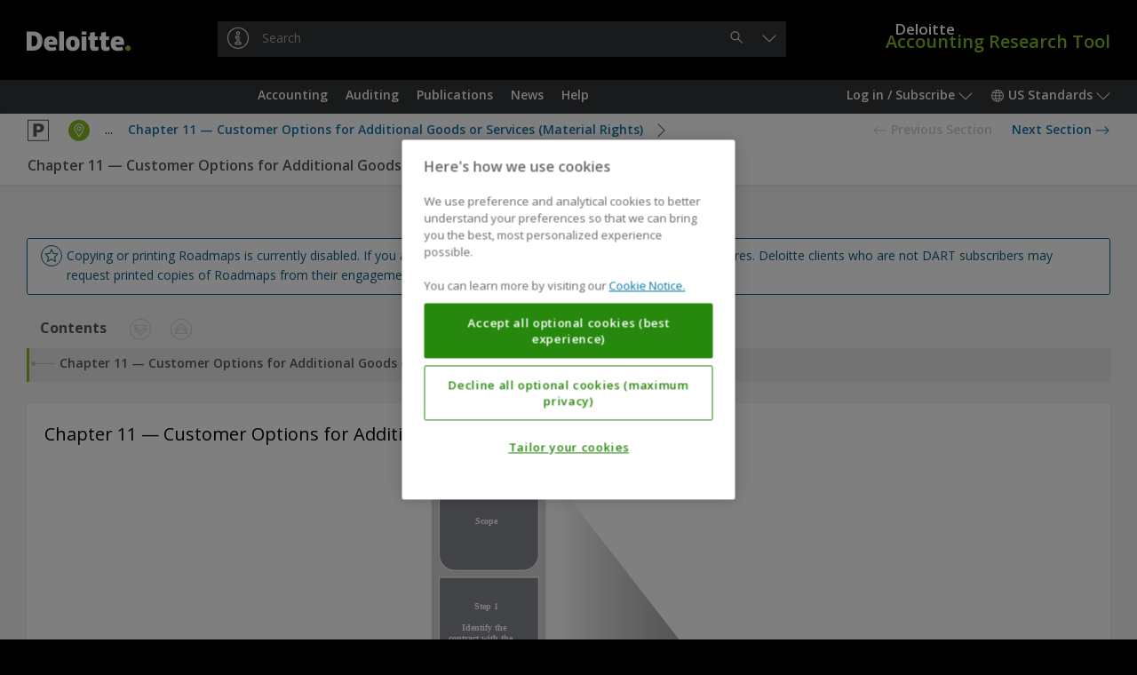

--- FILE ---
content_type: image/svg+xml
request_url: https://dart.deloitte.com/ov-resource/1/b89a92f5-164a-4d08-a221-4991e8cd1355
body_size: 7200
content:
<?xml version="1.0" encoding="UTF-8"?><svg id="uuid-7dd4fdde-9526-4c2f-a622-e16794937f46" xmlns="http://www.w3.org/2000/svg" width="411.6004" height="734.1453" xmlns:xlink="http://www.w3.org/1999/xlink" viewBox="0 0 411.6004 734.1453"><defs><clipPath id="uuid-217ba731-5fa5-4958-81b6-97d01310fd53"><rect x="194.4003" y="14.5657" width="214.745" height="569.0699" fill="none"/></clipPath><clipPath id="uuid-fb28cf03-7722-49a7-a66e-aee13eeb2476"><polygon points="194.4003 21.891 409.2697 299.1672 194.4003 576.4434 194.4003 21.891" clip-rule="evenodd" fill="none"/></clipPath></defs><rect x="51.5472" width="128.6038" height="612.6792" fill="#d7d8d6"/><polygon points="115.9475 734.1453 231.895 609.4346 0 609.4346 115.9475 734.1453" fill="#d7d8d6"/><rect x="60.5699" y="485.784" width="111.9" height="111.9" fill="#007db6"/><rect x="60.5699" y="485.784" width="111.9" height="111.9" fill="none" stroke="#fff"/><rect x="59.5842" y="604.8754" width="111.9" height="111.9" fill="#14377d"/><rect x="59.5842" y="604.8754" width="111.9" height="111.9" fill="none" stroke="#fff"/><rect x="60.2181" y="127.1685" width="111.9" height="111.9" fill="#878a8f"/><rect x="60.2181" y="127.1685" width="111.9" height="111.9" fill="none" stroke="#fff"/><rect x="60.2181" y="246.3885" width="111.9" height="111.9" fill="#52b9e9"/><rect x="60.2181" y="246.3885" width="111.9" height="111.9" fill="none" stroke="#fff"/><rect x="60.2181" y="366.5685" width="111.9" height="111.9" fill="#878a8f"/><rect x="60.2181" y="366.5685" width="111.9" height="111.9" fill="none" stroke="#fff"/><rect x="60.2181" y="7.3953" width="111.9" height="111.9" rx="18" ry="18" fill="#878a8f"/><text transform="translate(100.4553 67.3613)" fill="#fff" font-family="OpenSans-Bold, &apos;Open Sans&apos;" font-size="10.5" font-weight="700"><tspan x="0" y="0">Scope</tspan><tspan x="-.2461" y="95.7773">Step 1</tspan><tspan x="-15" y="119.7773">Identify the </tspan><tspan x="-29.8828" y="131.7656">contract with the </tspan><tspan x="-9.2227" y="143.7656">customer</tspan><tspan x="-.2461" y="214.9927">Step 2</tspan><tspan x="-15" y="238.9927">Identify the </tspan><tspan x="-18.3398" y="250.9927">performance </tspan><tspan x="-13.3945" y="262.9927">obligations</tspan><tspan x="-.2461" y="341.1685">Step 3</tspan><tspan x="-22.5469" y="365.1802">Determine the </tspan><tspan x="-29.1094" y="377.1802">transaction price</tspan><tspan x="60.5303" y="377.1802" letter-spacing=".7402em"> </tspan><tspan x=".1055" y="442.395">Step 4</tspan><tspan x="-15.457" y="466.3833">Allocate the </tspan><tspan x="-14.2852" y="478.3833">transaction </tspan><tspan x="-14.1328" y="490.395">price to the </tspan><tspan x="-17.9883" y="502.395">performance </tspan><tspan x="-13.043" y="514.3833">obligations</tspan><tspan x="-.8789" y="555.481">Step 5</tspan><tspan x="-11.1211" y="579.4927">Recognize </tspan><tspan x="-22.3594" y="591.481">revenue when </tspan><tspan x="-11.4492" y="603.481">(or as) the </tspan><tspan x="-23.6016" y="615.481">entity satisfies </tspan><tspan x="-23.5078" y="627.4692">a performance </tspan><tspan x="-11.4141" y="639.4927">obligati</tspan><tspan x="28.1763" y="639.4927" letter-spacing="-.002em">o</tspan><tspan x="34.6562" y="639.4927">n</tspan></text><rect x="60.2181" y="7.3953" width="111.9" height="111.9" rx="18" ry="18" fill="none" stroke="#fff"/><g clip-path="url(#uuid-217ba731-5fa5-4958-81b6-97d01310fd53)"><g clip-path="url(#uuid-fb28cf03-7722-49a7-a66e-aee13eeb2476)"><image width="304" height="774" transform="translate(192.7204 577.8255) scale(.72 -.72)" xlink:href="[data-uri]"/></g></g></svg>

--- FILE ---
content_type: application/javascript
request_url: https://dart.deloitte.com/r/script/chunk.194.200ba96505799ee67bf9.js
body_size: 5593
content:
"use strict";
(self.webpackChunk = self.webpackChunk || []).push([ [ 194 ], {
4194: (e, t, o) => {
o.r(t), o.d(t, {
DocumentTocComp: () => DocumentTocComp,
TOC_ID_DEFAULT: () => I
});
var a = o(6110), l = o(6346), s = o(875), r = o(6254), c = o(3971), n = o(9524), i = o(4249), d = o(241), p = o(6899), u = o(335), m = o(9891), _ = o(2072), C = o(9433), T = o(7667);
class AlternateTocComp extends C.P {
constructor() {
super(...arguments), this.__compName = "op_comp_AlternateTocComp", this.isLoading = !0;
}
safeView(e) {
return r("div", {
class: "dart-guidance-alternate-toc"
}, e.state.isLoading ? r(T.o, null) : r.trust(e.state.data));
}
oncreate(e) {
setTimeout((() => {
jQuery.ajax({
url: e.attrs._url,
dataType: "text",
success: t => {
e.state.data = t;
},
error: t => {
e.state.err = t + "";
},
complete: () => {
e.state.isLoading = !1, console.log("[rtryfq]"), r.redraw();
}
});
}));
}
}
var f = o(4142), h = o(6229), k = o(4143);
class CollapseButtonComp extends C.P {
constructor() {
super(...arguments), this.__compName = "op_comp_CollapseButtonComp";
}
safeView(e) {
return r(f.C, {
_theme: f.i.White,
_isBorderless: !0,
_isShort: !0,
id: "ea51910b-fe6d-84b5-4a9b-6b1369aaba31",
class: `${d.P}-display-a-n ${d.P}-display-c-ib`,
title: (0, p.id)("►DocumentToc_collapse")
}, r(k.MC, {
_icon: k.o7.CollapseLeft,
_bg: k.yr.Framed
}));
}
}
var g = o(8844), v = o(6715), b = o(224);
class DocumentTocDropdownComp extends C.P {
constructor() {
super(...arguments), this.__compName = "op_comp_DocumentTocDropdownComp";
}
safeView(e) {
return r(b.H, {
_theme: f.i.White,
_isBorderless: !0,
_isLarge: !0,
_values: [ (0, g.withInterface)({
id: I,
name: (0, p.id)("►DocumentToc_treeTitle")
}), ...n.a.documentToc.settings.tocs || [] ].map((e => new v.k({
name: e.name,
value: e.id
}))),
_value: n.a.documentToc.selectedTocId || I,
_setter: e => {
n.a.documentToc.selectedTocId = e;
}
});
}
}
var E = o(32), L = o(280), D = o(5497), y = o(2241);
const I = "eaa1d35b-1d27-369a-490f-f2c4c169c3e6";
class DocumentTocComp extends C.P {
constructor() {
super(...arguments), this.__compName = "op_comp_DocumentTocComp", this.markerId = (0,
s.uuid)();
}
safeView(e) {
const t = n.a.documentToc.tocsById[n.a.documentToc.selectedTocId];
return n.a.documentToc.selectedTocId && n.a.documentToc.selectedTocId !== I ? r("div", {
class: `${d.P}-toc`,
oncreate: e => {
jQuery(e.dom).on("click", clickHandler);
},
onremove: e => {
jQuery(e.dom).off("click", clickHandler);
}
}, r("div", {
class: `${d.P}-toc-header`
}, r(L.C, null, r(D.e, null, r(h.k, {
_distance: 0
}, t && t.pageUrl && r(f.C, {
_isLink: !0,
_theme: f.i.White,
_isBorderless: !0,
_isShort: !0,
title: (0, p.id)("►printableView"),
href: t.pageUrl,
target: "_blank"
}, r(k.MC, {
_icon: k.o7.Print,
_bg: k.yr.Framed
})), r(CollapseButtonComp, null))), r(E.v, {
_minWidthPercent: 50
}, r(DocumentTocDropdownComp, null)))), r("div", {
class: `${d.P}-toc-body`
}, t && t.servletUrl && r(AlternateTocComp, {
_url: t.servletUrl
}))) : r(y.TreeComp, {
settings: n.a.documentToc.treeSettings,
extraButtonsBeforeStart: () => n.a.documentToc.settings.tocs.length > 0 ? r(DocumentTocDropdownComp, null) : void 0,
extraButtonsEnd: () => r(CollapseButtonComp, null),
labelsAreButtons: !0,
markerId: e.state.markerId,
oncreate: e => {
const t = jQuery(e.dom);
updateMarkerPosition(t, e, !0), e.state.scrollCallback = () => {
updateMarkerPosition(t, e, !0);
}, (0, i.G0)().addEventCallback(_.A.EVENT_SCROLLED_LAZY, e.state.scrollCallback, void 0),
(0, i.G0)().addEventCallback(_.A.EVENT_CHANGED, e.state.scrollCallback, void 0),
t.on("click", clickHandler);
},
onupdate: e => {
updateMarkerPosition(jQuery(e.dom), e, !1);
},
onremove: e => {
const t = jQuery(e.dom);
(0, i.G0)().removeEventCallback(_.A.EVENT_SCROLLED_LAZY, e.state.scrollCallback, void 0),
(0, i.G0)().removeEventCallback(_.A.EVENT_CHANGED, e.state.scrollCallback, void 0),
t.off("click", clickHandler);
},
analyticsDetails: {
expandAll: c.Z.CLICK_TOC___Expand_all,
collapseAll: c.Z.CLICK_TOC___Collapse_all,
expand: c.Z.CLICK_TOC___Expand,
collapse: c.Z.CLICK_TOC___Collapse
}
});
}
}
function clickHandler(e) {
let t = jQuery(e.target).closest("a[href]");
if (t.length) {
let o = t.prop("href").split("#")[1];
if (o) {
let t = (0, a.d)(o);
t && (e.preventDefault(), (0, i.G0)().scrollToElem(t));
}
}
}
function updateMarkerPosition(e, t, o) {
const l = e.find(`.${d.P}-tree`);
let s = 0, r = 0, c = (0, i.G0)().getLastViewedTopSectionJq(), n = (0, i.G0)().getLastViewedBottomSectionJq();
if (!c || !c.length) try {
c = jQuery(document.getElementById(t.attrs.settings.root.children[0].id));
} catch (e) {}
if (c && c.length) {
let e = (0, u.z)(c);
var p = m.t.getClosestVisibleNodeById(e, t.attrs.settings.root.children);
if (p && n && n.length) {
let e = (0, u.z)(n);
var C = m.t.getClosestVisibleNodeById(e, t.attrs.settings.root.children);
}
}
if (p) {
let t = l.scrollTop() + e.scrollTop() - l.offset().top, o = l.find(`[href="${p.url}"]`), a = o.offset().top;
if (s = a + t, C) {
let e = l.find(`[href="${C.url}"]`);
r = e.offset().top + e.outerHeight() - a;
} else r = o.outerHeight();
}
if (s == t.state.lastMarkerTop && r == t.state.lastMarkerHeight || (t.state.lastMarkerTop = s,
t.state.lastMarkerHeight = r, (0, a.d)(t.attrs.markerId).css({
top: s + "px",
height: r + "px"
})), o) {
let e = l.scrollTop(), t = l.height();
r < t - _.A.SCROLL_OFFSET ? s + r > e + t - _.A.SCROLL_OFFSET ? A(l, s + r + _.A.SCROLL_OFFSET - t) : s < e && A(l, s) : A(l, s);
}
}
const A = (0, l.throttle)((function animateScroll(e, t) {
e.scrollTop(t);
}), void 0, d.aS);
}
} ]);